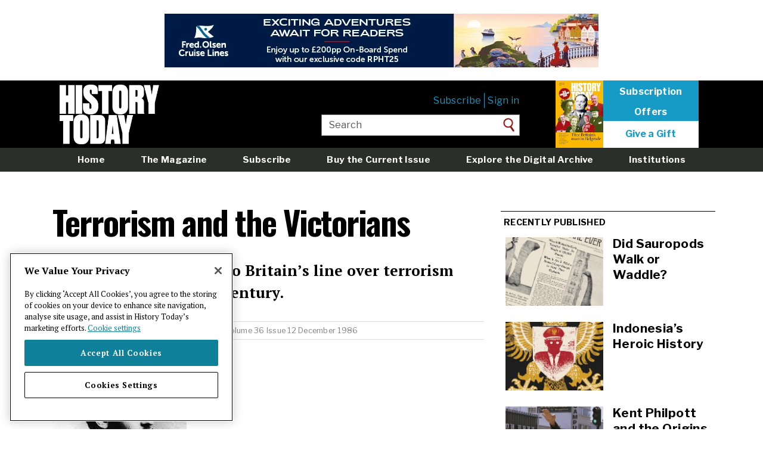

--- FILE ---
content_type: text/html; charset=UTF-8
request_url: https://www.historytoday.com/archive/terrorism-and-victorians
body_size: 7633
content:
<!DOCTYPE html>
<html lang="en" dir="ltr" prefix="content: http://purl.org/rss/1.0/modules/content/  dc: http://purl.org/dc/terms/  foaf: http://xmlns.com/foaf/0.1/  og: http://ogp.me/ns#  rdfs: http://www.w3.org/2000/01/rdf-schema#  schema: http://schema.org/  sioc: http://rdfs.org/sioc/ns#  sioct: http://rdfs.org/sioc/types#  skos: http://www.w3.org/2004/02/skos/core#  xsd: http://www.w3.org/2001/XMLSchema# ">
  <head>
    <meta charset="utf-8" />
<link rel="shortlink" href="https://www.historytoday.com/node/48130" />
<link rel="canonical" href="https://www.historytoday.com/archive/terrorism-and-victorians" />
<meta name="twitter:card" content="summary_large_image" />
<meta name="twitter:title" content="Terrorism and the Victorians" />
<meta name="twitter:creator:id" content="15559134" />
<meta name="twitter:creator" content="@historytoday" />
<meta name="twitter:image" content="https://www.historytoday.com/sites/default/files/styles/large/public/articles/most.jpg?itok=5oA_S0Iw" />
<meta name="baggage" content="sentry-trace_id=3c9f8121a1e946d8b933ddb85dcfc6a8,sentry-sample_rate=0.01,sentry-public_key=09b56f7ec8f2d6fe769b5f610295e1dc,sentry-environment=production" />
<meta name="sentry-trace" content="3c9f8121a1e946d8b933ddb85dcfc6a8-af21cc5f02904513" />
<meta name="traceparent" content="00-3c9f8121a1e946d8b933ddb85dcfc6a8-af21cc5f02904513-00" />
<meta name="Generator" content="Drupal 10 (https://www.drupal.org)" />
<meta name="MobileOptimized" content="width" />
<meta name="HandheldFriendly" content="true" />
<meta name="viewport" content="width=device-width, initial-scale=1.0" />
<link rel="icon" href="/sites/default/files/favicon.png" type="image/png" />
<script src="/sites/default/files/google_tag/main/google_tag.script.js?t91qiq" defer></script>
<script>window.a2a_config=window.a2a_config||{};a2a_config.callbacks=[];a2a_config.overlays=[];a2a_config.templates={};a2a_config.templates = {
    twitter: "${title} ${link} via @HistoryToday"
};
a2a_config.icon_color = "transparent";
</script>

    <title>Terrorism and the Victorians | History Today</title>
    <link rel="stylesheet" media="all" href="/libraries/slick/slick/slick.css?t91qiq" />
<link rel="stylesheet" media="all" href="/themes/contrib/stable/css/system/components/align.module.css?t91qiq" />
<link rel="stylesheet" media="all" href="/themes/contrib/stable/css/system/components/fieldgroup.module.css?t91qiq" />
<link rel="stylesheet" media="all" href="/themes/contrib/stable/css/system/components/container-inline.module.css?t91qiq" />
<link rel="stylesheet" media="all" href="/themes/contrib/stable/css/system/components/clearfix.module.css?t91qiq" />
<link rel="stylesheet" media="all" href="/themes/contrib/stable/css/system/components/details.module.css?t91qiq" />
<link rel="stylesheet" media="all" href="/themes/contrib/stable/css/system/components/hidden.module.css?t91qiq" />
<link rel="stylesheet" media="all" href="/themes/contrib/stable/css/system/components/item-list.module.css?t91qiq" />
<link rel="stylesheet" media="all" href="/themes/contrib/stable/css/system/components/js.module.css?t91qiq" />
<link rel="stylesheet" media="all" href="/themes/contrib/stable/css/system/components/nowrap.module.css?t91qiq" />
<link rel="stylesheet" media="all" href="/themes/contrib/stable/css/system/components/position-container.module.css?t91qiq" />
<link rel="stylesheet" media="all" href="/themes/contrib/stable/css/system/components/reset-appearance.module.css?t91qiq" />
<link rel="stylesheet" media="all" href="/themes/contrib/stable/css/system/components/resize.module.css?t91qiq" />
<link rel="stylesheet" media="all" href="/themes/contrib/stable/css/system/components/system-status-counter.css?t91qiq" />
<link rel="stylesheet" media="all" href="/themes/contrib/stable/css/system/components/system-status-report-counters.css?t91qiq" />
<link rel="stylesheet" media="all" href="/themes/contrib/stable/css/system/components/system-status-report-general-info.css?t91qiq" />
<link rel="stylesheet" media="all" href="/themes/contrib/stable/css/system/components/tablesort.module.css?t91qiq" />
<link rel="stylesheet" media="all" href="/modules/contrib/jquery_ui/assets/vendor/jquery.ui/themes/base/core.css?t91qiq" />
<link rel="stylesheet" media="all" href="/modules/contrib/jquery_ui/assets/vendor/jquery.ui/themes/base/slider.css?t91qiq" />
<link rel="stylesheet" media="all" href="/themes/contrib/stable/css/views/views.module.css?t91qiq" />
<link rel="stylesheet" media="all" href="/modules/contrib/addtoany/css/addtoany.css?t91qiq" />
<link rel="stylesheet" media="all" href="/modules/custom/axis_slider_block/css/axis_slider_block.css?t91qiq" />
<link rel="stylesheet" media="all" href="/modules/custom/ht_signup/css/ht_signup.css?t91qiq" />
<link rel="stylesheet" media="all" href="/modules/contrib/jquery_ui/assets/vendor/jquery.ui/themes/base/theme.css?t91qiq" />
<link rel="stylesheet" media="all" href="/modules/contrib/paragraphs/css/paragraphs.unpublished.css?t91qiq" />
<link rel="stylesheet" media="all" href="/themes/contrib/stable/css/core/assets/vendor/normalize-css/normalize.css?t91qiq" />
<link rel="stylesheet" media="all" href="/themes/contrib/stable/css/core/normalize-fixes.css?t91qiq" />
<link rel="stylesheet" media="all" href="/themes/contrib/classy/css/components/action-links.css?t91qiq" />
<link rel="stylesheet" media="all" href="/themes/contrib/classy/css/components/breadcrumb.css?t91qiq" />
<link rel="stylesheet" media="all" href="/themes/contrib/classy/css/components/button.css?t91qiq" />
<link rel="stylesheet" media="all" href="/themes/contrib/classy/css/components/collapse-processed.css?t91qiq" />
<link rel="stylesheet" media="all" href="/themes/contrib/classy/css/components/container-inline.css?t91qiq" />
<link rel="stylesheet" media="all" href="/themes/contrib/classy/css/components/details.css?t91qiq" />
<link rel="stylesheet" media="all" href="/themes/contrib/classy/css/components/exposed-filters.css?t91qiq" />
<link rel="stylesheet" media="all" href="/themes/contrib/classy/css/components/field.css?t91qiq" />
<link rel="stylesheet" media="all" href="/themes/contrib/classy/css/components/form.css?t91qiq" />
<link rel="stylesheet" media="all" href="/themes/contrib/classy/css/components/icons.css?t91qiq" />
<link rel="stylesheet" media="all" href="/themes/contrib/classy/css/components/inline-form.css?t91qiq" />
<link rel="stylesheet" media="all" href="/themes/contrib/classy/css/components/item-list.css?t91qiq" />
<link rel="stylesheet" media="all" href="/themes/contrib/classy/css/components/link.css?t91qiq" />
<link rel="stylesheet" media="all" href="/themes/contrib/classy/css/components/links.css?t91qiq" />
<link rel="stylesheet" media="all" href="/themes/contrib/classy/css/components/menu.css?t91qiq" />
<link rel="stylesheet" media="all" href="/themes/contrib/classy/css/components/more-link.css?t91qiq" />
<link rel="stylesheet" media="all" href="/themes/contrib/classy/css/components/pager.css?t91qiq" />
<link rel="stylesheet" media="all" href="/themes/contrib/classy/css/components/tabledrag.css?t91qiq" />
<link rel="stylesheet" media="all" href="/themes/contrib/classy/css/components/tableselect.css?t91qiq" />
<link rel="stylesheet" media="all" href="/themes/contrib/classy/css/components/tablesort.css?t91qiq" />
<link rel="stylesheet" media="all" href="/themes/contrib/classy/css/components/tabs.css?t91qiq" />
<link rel="stylesheet" media="all" href="/themes/contrib/classy/css/components/textarea.css?t91qiq" />
<link rel="stylesheet" media="all" href="/themes/contrib/classy/css/components/ui-dialog.css?t91qiq" />
<link rel="stylesheet" media="all" href="/themes/contrib/classy/css/components/messages.css?t91qiq" />
<link rel="stylesheet" media="all" href="https://fonts.googleapis.com/css2?family=Libre+Franklin:ital,wght@0,400;0,700;1,300&amp;family=Oswald:wght@500;700&amp;family=PT+Serif:ital,wght@0,400;0,700;1,400;1,700&amp;display=swap" />
<link rel="stylesheet" media="all" href="/themes/custom/historytoday/compiled/global-styling.css?t91qiq" />
<link rel="stylesheet" media="all" href="/themes/custom/historytoday/assets/overrides.css?t91qiq" />

    
  <script src='/.bunny-shield/bd/bunnyprint.js' data-key='cbSiZ10I7wroUaMJ13i1yryBi0J7i4JvyfPxgkj5ojHePlUT76GFvcfqUXmj9jvjFGJL0llJxdQlGqOVvVonb5jGvwraJYKKK/1xYMT0d+Sy4FQcVXdKqOp/5lqI4NeIcHKx4LS2AJjaXN6w/9IJgCDS2/RCd0jAjl8Pq6D7FaKpUU5K7k7h9g10iQuC60Jxy8wwGdYl/2auI6lCwJfrcrpsvyNwDJ1GQ1ehC+Wz5egb4TIqUU/TvhK5ieJaogGmeLoktViUmdRw4bl2HL5fVtVvEzqzNZRLAdvG3X2fO/KviIiAbTwDIwGxRjmhB/LEQN5nUKVFPB1WbyMpn6UjKJ3/Yzfceice5YQplwVYk3bCsK/2EzL70WwwtctL6YEfriKGI3+JB4rRXQFzECBem7Jk50drnFjiG+jr2xN98KQ=' data-validation='[base64]' id='bunnyprint' async></script></head>
  <body class="path-node page-node-type-article path--archive-terrorism-and-victorians sidebar-second">
        <a href="#main-content" class="visually-hidden focusable skip-link">
      Skip to main content
    </a>
    <noscript><iframe src="https://www.googletagmanager.com/ns.html?id=GTM-NR4LBLQ" height="0" width="0" style="display:none;visibility:hidden"></iframe></noscript>
      <div class="dialog-off-canvas-main-canvas" data-off-canvas-main-canvas>
    <div class="layout-container">

      <div class="layout-header-top" role="ads">
        <div class="region region-header-top">
    <div id="block-advertisement-banner" class="block block-axis-advertisement block-advertisement-banner-block">
  
    
      <div id="advertisement--banner"></div>
  </div>

  </div>

    </div>
  
  <header role="banner">
      <div class="header__content">
    <div id="block-historytoday-branding" class="block block-system block-system-branding-block">
  
    
        <a href="/" rel="home" class="site-logo">
      <img src="/themes/custom/historytoday/assets/HT-logo.png" alt="Home" id="site-logo__image"/>
    </a>
      </div>
<nav role="navigation" aria-labelledby="block-usermenuloggedout-menu" id="block-usermenuloggedout" class="block block-menu navigation menu--user-menu-logged-out">
            
  <h2 class="visually-hidden" id="block-usermenuloggedout-menu">User menu logged out</h2>
  

        
              <ul class="menu">
                    <li class="menu-item">
                        <a  href="https://www.historytoday.com/subscribe">Subscribe</a>
              </li>
                <li class="menu-item">
                        <a  href="https://www.historytoday.com"><a href="/user/login?destination=/archive/terrorism-and-victorians">Sign in</a></a>
              </li>
        </ul>
  


  </nav>
<div id="block-headersubscribe" class="block block-block-content block-block-contentca78db47-bb69-48e3-9075-dbf40a1d37e5">
  
    
      
            <div class="clearfix text-formatted field field--name-body field--type-text-with-summary field--label-hidden field__item"><p><a href="https://www.historytoday.com/shop/buy-current-issue"><img data-entity-uuid="79a00311-71f7-44ab-9635-57ad9e06bc36" data-entity-type="file" src="/sites/default/files/inline-images/History%20Today%20January%202026%20thumb.jpg" width="300" height="424" alt loading="lazy"></a>
</p><p><a class="sub" href="/subscription/subscribe">Subscription</a><br><a class="sub" href="/subscription/subscribe">Offers</a></p>
<p><a class="click" href="/subscription/gift-subscription">Give a Gift</a></p>
</div>
      
  </div>
<div class="views-exposed-form block block-views block-views-exposed-filter-blocksearch-page-1" data-drupal-selector="views-exposed-form-search-page-1" id="block-exposedformsearchpage-1-header">
  
    
      <form action="/site-search" method="get" id="views-exposed-form-search-page-1" accept-charset="UTF-8">
  <div class="form--inline clearfix">
  <div class="js-form-item form-item js-form-type-textfield form-type-textfield js-form-item-keys form-item-keys">
      <label for="edit-keys">Enter your keywords</label>
        <input placeholder="Enter your keywords" data-drupal-selector="edit-keys" type="text" id="edit-keys" name="keys" value="Search" size="30" maxlength="128" class="form-text" />

        </div>
<div data-drupal-selector="edit-actions" class="form-actions js-form-wrapper form-wrapper" id="edit-actions"><input data-drupal-selector="edit-submit-search" type="submit" id="edit-submit-search" value="Search" class="button js-form-submit form-submit" />
</div>

</div>

</form>

  </div>

    <a href="/subscribe" class="mobile-menu__subscribe-link">
      <button class="mobile-menu__subscribe-button">Subscribe</button>
    </a>
    <button class="mobile-menu__search-button">
      <span class="sr-only">Search</span>
    </button>
    <button class="mobile-menu__navbar-toggle">
      <span class="sr-only">Toggle navigation</span>
      <span class="icon-bar icon-bar--top"></span>
      <span class="icon-bar icon-bar--middle"></span>
      <span class="icon-bar icon-bar--bottom"></span>
    </button>
  </div>

      <nav class="region region-header-bottom">
    <div class="nav__content">
      <nav role="navigation" aria-labelledby="block-mainmenu-menu" id="block-mainmenu" class="block block-menu navigation menu--main-menu">
            
  <h2 class="visually-hidden" id="block-mainmenu-menu">Main menu</h2>
  

        
              <ul class="menu">
                    <li class="menu-item">
                        <a  href="https://www.historytoday.com/">Home</a>
              </li>
                <li class="menu-item">
                        <a  href="https://www.historytoday.com/magazine">The Magazine</a>
              </li>
                <li class="menu-item">
                        <a  href="https://www.historytoday.com/subscription/subscribe">Subscribe</a>
              </li>
                <li class="menu-item">
                        <a  href="https://www.historytoday.com/shop/buy-current-issue">Buy the Current Issue</a>
              </li>
                <li class="menu-item">
                        <a  href="https://www.historytoday.com/archive">Explore the Digital Archive</a>
              </li>
                <li class="menu-item">
                        <a  href="https://www.historytoday.com/subscription/institutional-subscriptions">Institutions</a>
              </li>
                <li class="menu-item">
                        <a  href="https://www.historytoday.com/reviews">Reviews</a>
              </li>
                <li class="menu-item">
                        <a  href="https://www.historytoday.com"><a href="/user/login?destination=/archive/terrorism-and-victorians">Sign in</a></a>
              </li>
        </ul>
  


  </nav>

    </div>
  </nav>

      <nav class="region region-header-mini">
    <div class="nav__content">
      <div id="block-sitebranding" class="block block-system block-system-branding-block">
  
    
        <a href="/" rel="home" class="site-logo">
      <img src="/themes/custom/historytoday/assets/HT-logo.png" alt="Home" id="site-logo__image"/>
    </a>
      </div>
<nav role="navigation" aria-labelledby="block-miniheadermenu-menu" id="block-miniheadermenu" class="block block-menu navigation menu--mini-header-menu">
            
  <h2 class="visually-hidden" id="block-miniheadermenu-menu">Mini header menu</h2>
  

        
              <ul class="menu">
                    <li class="menu-item">
                        <a  href="https://www.historytoday.com/site-search">Search</a>
              </li>
                <li class="menu-item">
                        <a  href="https://www.historytoday.com/magazine">Magazine</a>
              </li>
                <li class="menu-item">
                        <a  href="https://www.historytoday.com/latest">Latest</a>
              </li>
                <li class="menu-item">
                        <a  href="https://www.historytoday.com/subscribe">Subscribe</a>
              </li>
        </ul>
  


  </nav>
<div id="block-addtoanybuttons" class="block block-addtoany block-addtoany-block">
  
    
      <span class="a2a_kit a2a_kit_size_32 addtoany_list" data-a2a-url="https://www.historytoday.com/archive/terrorism-and-victorians" data-a2a-title="Terrorism and the Victorians"><a class="a2a_button_facebook"></a><a class="a2a_button_twitter"></a><a class="a2a_button_reddit"></a><a class="a2a_custom-button-print-pdf" href="/print/pdf/node/48130/debug" target="_blank"><img style="width: 24px" src="/sites/default/files/printnew.png"></a></span>
  </div>
<div id="block-miniheadersubscribelink" class="block block-block-content block-block-content6748f192-b526-43f7-b6ae-a3f1cfd327e1">
  
    
      
            <div class="clearfix text-formatted field field--name-body field--type-text-with-summary field--label-hidden field__item"><p><a class="sub" href="//www.historytoday.com/subscribe">Subscribe</a></p>
</div>
      
  </div>

    </div>
  </nav>

  </header>

  <main role="main">

    

          <div class="layout-content-top" role="complementary">
          <div class="region region-content-top">
    <div data-drupal-messages-fallback class="hidden"></div>
<div class="views-element-container block block-views block-views-blockfeatured-header-blocks-block-1" id="block-views-block-featured-header-blocks-block-1">
  
    
      <div><div class="view view-featured-header-blocks view-id-featured_header_blocks view-display-id-block_1 js-view-dom-id-242041def0bf52a445a20d3e17dacfb8de5e5e7c54ba500af83136f1ddfa25e1">
  
    
      
      <div class="view-content">
      <div class="views-field views-field-field-banner-image"><div class="field-content"></div></div>
    </div>
  
          </div>
</div>

  </div>

  </div>

      </div>
    
    <div class="content-wrapper">
      <div class="layout-content">
        <a id="main-content" tabindex="-1"></a>          <div class="region region-content">
    <div id="block-historytoday-content" class="block block-system block-system-main-block">
  
    
      
<article about="/archive/terrorism-and-victorians" typeof="schema:Article" class="node node--type-article node--view-mode-teaser">
  <div class="row">
    <div class="col-xs-12 col-m-12">
      
      <h1 class="page-title">
        <span property="schema:name" class="field field--name-title field--type-string field--label-hidden">Terrorism and the Victorians</span>

      </h1>
    </div>
  </div>
    <div class="row">
      <div class="col-xs-12 col-m-12">
        
            <div class="clearfix text-formatted field field--name-field-summary field--type-text-long field--label-hidden field__item"><p>Bernard Porter looks into Britain’s line over terrorism during the nineteenth century.</p>
</div>
      
      </div>
    </div>
    <div class="row">
      <div class="col-xs-12 col-m-12">
        <div class="group-author-publish-info">
          <strong><a href="/author/bernard-porter" hreflang="en">Bernard Porter</a></strong>
          | Published in
          <a href="/archive/history-today" hreflang="en">History Today</a>
          <a href="/history-today-issues/volume-36-issue-12-december-1986" hreflang="en">Volume 36 Issue 12 December 1986</a>
          
                            </div>
      </div>
    </div>
    <div class="row">
      <div class="col-xs-12 col-m-12">
        
      <div class="field field--name-field-content field--type-entity-reference-revisions field--label-hidden field__items">
              <div class="field__item">  <section class="paragraph paragraph--type--text paragraph--view-mode--preview">
          
            <div class="clearfix text-formatted field field--name-field-paragraph-text field--type-text-long field--label-hidden field__item"><p><img uuid="f0366dc1-4de3-4dd0-98e9-5f11cddd4503" alt="Johann Most" title="Johann Most" src="/sites/default/files/articles/most.jpg"></p>
<p>Britain has not always favoured a tough line against terrorism.&nbsp;During most of the nineteenth century she gave shelter to many of the most violent revolutionaries of the time. Some of them used her as a base from which to launch murderous attacks on the continent. The most notorious was Felice Orsini, whose Birmingham-made bomb slaughtered twelve innocent bystanders in the course of an attempt on the life of the French emperor in January 1858. Foreign conservatives were enraged at this, and even suspected Britain of deliberately nurturing terrorist plots against them for reasons of her own. When they asked her to co-operate with them to put down terrorism internationally, she always – from the 1840s right through to the eve of the First World War – refused. This gave her a reputation in Victorian times rather like Libya's and Syria's today.</p></div>
      
      </section>
</div>
          </div>
  <div class="nopremium-message"><div>
<p><img class="media-element file-standard img-responsive" data-delta="5" typeof="Image" src="//www.historytoday.com/sites/default/files/paywall2.jpg" width="400" height="315" alt=""></p>
<p>To continue reading this article you need to purchase a subscription, available from only £5.</p>
<p><a class="btn-default" href="//www.historytoday.com/paywall"><strong>Start my trial subscription now</strong></a>
<p>If you have already purchased access, or are a print &amp; archive subscriber, please ensure you are&nbsp;<strong><a href="//www.historytoday.com/user/login?destination=/node/48130">logged in</a></strong>.</p>
<p>Please email <strong><a href="mailto:digital@historytoday.com">digital@historytoday.com</a></strong> if you have any problems.</p>
</div>
      </div>
    </div>
</article>

  </div>
<div class="views-element-container block block-views block-views-blockarticle-general-tags" id="block-views-block-article-general-tags">
  
    
      <div><div class="view view-article view-id-article view-display-id-general_tags js-view-dom-id-4317998ac98cec114632300695ff936318c6f58445e486961fda722f35aef2e0">
  
    
      
      <div class="view-content">
      <a href="/period/victorian" hreflang="en">Victorian</a><a href="/location/britain" hreflang="en">Britain</a><a href="/themes/political" hreflang="en">Political</a><a href="/themes/social" hreflang="en">Social</a>
    </div>
  
          </div>
</div>

  </div>
<div class="views-element-container block block-views block-views-blockpopular-content-block-2" id="block-views-block-popular-content-block-2">
  
      <h2 class="block-title">Popular articles</h2>
    
      <div><div class="view view-popular-content view-id-popular_content view-display-id-block_2 js-view-dom-id-1bff2981cecd86508bdcdb061b8ea3e13e8d8f46dc65c574baa1b158aad7d861">
  
    
      
      <div class="view-content">
      <div class="views-field views-field-nothing"><span class="field-content"><div class="row">
      <div class="col-xs-6 col-m-6">
            <a href="/archive/great-debates/did-sauropods-walk-or-waddle" hreflang="en"><img loading="lazy" src="/sites/default/files/styles/teaser_list/public/2025-12/sauropods_walking_history_today_0.jpg?itok=VIfubTtQ" width="440" height="340" alt="Page from the New York Journal and Advertiser on the discovery of a brontosaurus fossil, 1898. Library of Congress. Public Domain." typeof="Image" class="image-style-teaser-list" />

</a>

      </div>
      <div class="col-xs-6 col-m-6">
        <h5>
          <a href="/archive/great-debates/did-sauropods-walk-or-waddle" hreflang="en">Did Sauropods Walk or Waddle?</a>
        </h5>
      </div>
    </div></span></div><div class="views-field views-field-nothing"><span class="field-content"><div class="row">
      <div class="col-xs-6 col-m-6">
            <a href="/archive/history-matters/kent-philpott-and-origins-conversion-therapy" hreflang="en"><img loading="lazy" src="/sites/default/files/styles/teaser_list/public/2025-12/ken_philpott_conversion_therapy_history_today_0.jpg?itok=sPYFkbiD" width="440" height="340" alt="Street preachers, Berkeley, California, July 1969. Photo by Harvey L. Silver/Corbis/Getty Images." typeof="Image" class="image-style-teaser-list" />

</a>

      </div>
      <div class="col-xs-6 col-m-6">
        <h5>
          <a href="/archive/history-matters/kent-philpott-and-origins-conversion-therapy" hreflang="en">Kent Philpott and the Origins of Conversion Therapy</a>
        </h5>
      </div>
    </div></span></div>
    </div>
  
          </div>
</div>

  </div>

  </div>

      </div>
              <aside class="layout-sidebar-second" role="complementary">
            <div class="region region-sidebar-second">
    <div class="views-element-container block block-views block-views-blockarticle-recently-published" id="block-views-block-article-recently-published">
  
      <h2 class="block-title">Recently published</h2>
    
      <div><div class="view view-article view-id-article view-display-id-recently_published js-view-dom-id-ecfadd3a8d9af5100fc62824d1b82b1663a3dfba0abdceb2e0f84b923c50bfba">
  
    
      <div class="view-header">
      
    </div>
      
      <div class="view-content">
      
<article about="/archive/great-debates/did-sauropods-walk-or-waddle" typeof="schema:Article" class="node node--type-article node--view-mode-small-preview-with-thumbnail">
    <div class="row">
      <div class="col-xs-6 col-m-6">
                    <a href="/archive/great-debates/did-sauropods-walk-or-waddle" hreflang="en"><img loading="lazy" src="/sites/default/files/styles/sidebarnew/public/2025-12/sauropods_walking_history_today_0.jpg?itok=TCPYzBuy" width="335" height="235" alt="Page from the New York Journal and Advertiser on the discovery of a brontosaurus fossil, 1898. Library of Congress. Public Domain." typeof="foaf:Image" class="image-style-sidebarnew" />

</a>

              </div>
      <div class="col-xs-6 col-m-6">
        <h5>
          <a href="/archive/great-debates/did-sauropods-walk-or-waddle"><span property="schema:name" class="field field--name-title field--type-string field--label-hidden">Did Sauropods Walk or Waddle?</span>
</a>
        </h5>
      </div>
    </div>
</article>

<article about="/archive/behind-times/indonesias-heroic-history" typeof="schema:Article" class="node node--type-article node--view-mode-small-preview-with-thumbnail">
    <div class="row">
      <div class="col-xs-6 col-m-6">
                    <a href="/archive/behind-times/indonesias-heroic-history" hreflang="en"><img loading="lazy" src="/sites/default/files/styles/sidebarnew/public/2025-12/suharto_indonesia_history_today_0.jpg?itok=z7h8gVx-" width="335" height="235" alt="Suharto illustration © Ben Jones/Heart Agency." typeof="foaf:Image" class="image-style-sidebarnew" />

</a>

              </div>
      <div class="col-xs-6 col-m-6">
        <h5>
          <a href="/archive/behind-times/indonesias-heroic-history"><span property="schema:name" class="field field--name-title field--type-string field--label-hidden">Indonesia’s Heroic History</span>
</a>
        </h5>
      </div>
    </div>
</article>

<article about="/archive/history-matters/kent-philpott-and-origins-conversion-therapy" typeof="schema:Article" class="node node--type-article node--view-mode-small-preview-with-thumbnail">
    <div class="row">
      <div class="col-xs-6 col-m-6">
                    <a href="/archive/history-matters/kent-philpott-and-origins-conversion-therapy" hreflang="en"><img loading="lazy" src="/sites/default/files/styles/sidebarnew/public/2025-12/ken_philpott_conversion_therapy_history_today_0.jpg?itok=drXWL7Vi" width="335" height="235" alt="Street preachers, Berkeley, California, July 1969. Photo by Harvey L. Silver/Corbis/Getty Images." typeof="foaf:Image" class="image-style-sidebarnew" />

</a>

              </div>
      <div class="col-xs-6 col-m-6">
        <h5>
          <a href="/archive/history-matters/kent-philpott-and-origins-conversion-therapy"><span property="schema:name" class="field field--name-title field--type-string field--label-hidden">Kent Philpott and the Origins of Conversion Therapy</span>
</a>
        </h5>
      </div>
    </div>
</article>

    </div>
  
          </div>
</div>

  </div>
<div class="views-element-container block block-views block-views-blockpopular-content-block-1" id="block-views-block-popular-content-block-1">
  
      <h2 class="block-title">Most read</h2>
    
      <div><div class="view view-popular-content view-id-popular_content view-display-id-block_1 js-view-dom-id-6400077cb541ae91f1b9b25a58727fa89b861afef33e31035eb9e15dc0a57f16">
  
    
      
      <div class="view-content">
      <div class="item-list">
  
  <ol>

          <li><div class="views-field views-field-title"><span class="field-content"><a href="/archive/great-debates/did-sauropods-walk-or-waddle" hreflang="en">Did Sauropods Walk or Waddle?</a></span></div></li>
          <li><div class="views-field views-field-title"><span class="field-content"><a href="/archive/history-matters/kent-philpott-and-origins-conversion-therapy" hreflang="en">Kent Philpott and the Origins of Conversion Therapy</a></span></div></li>
          <li><div class="views-field views-field-title"><span class="field-content"><a href="/archive/feature/excommunication-henry-viii" hreflang="en">The Excommunication of Henry VIII</a></span></div></li>
          <li><div class="views-field views-field-title"><span class="field-content"><a href="/archive/behind-times/indonesias-heroic-history" hreflang="en">Indonesia’s Heroic History</a></span></div></li>
          <li><div class="views-field views-field-title"><span class="field-content"><a href="/archive/review/revolution-come-and-revolutions-new-history-review" hreflang="en">‘The Revolution to Come’ and ‘Revolutions: A New History’ review</a></span></div></li>
    
  </ol>

</div>

    </div>
  
          </div>
</div>

  </div>
<div id="block-advertisement-sidebar" class="block block-axis-advertisement block-advertisement-sidebar-block">
  
    
      <div id="advertisement--sidebar"></div>
  </div>

  </div>

        </aside>
          </div>

  </main>

      <footer role="contentinfo">
        <div class="region region-footer">
    <div class="footer__primary">
      <div id="block-signupblock" class="block block-ht-signup block-signup-block">
  
    
      <div id="signup-popup">
  <div id="pop-close"><span>X</span></div>
  <div class="popup-text">Get <a href="/miscellanies">Miscellanies</a>, our free weekly long read, in your inbox every week</div>
  <!-- Begin MailChimp Signup Form -->
  <link href="//cdn-images.mailchimp.com/embedcode/horizontal-slim-10_7.css" rel="stylesheet" type="text/css">

  <div id="mc_embed_signup">
    <form action="https://historytoday.us1.list-manage.com/subscribe/post?u=57d6536789e4868b23723aa54&amp;id=fceec0de95" class="validate" id="mc-embedded-subscribe-form" method="post" name="mc-embedded-subscribe-form" novalidate="" target="_blank">
      <div id="mc_embed_signup_scroll"><input class="email" id="mce-EMAIL" name="EMAIL" placeholder="email address" required="" type="email" value=""><!-- real people should not fill this in and expect good things - do not remove this or risk form bot signups--><div aria-hidden="true" style="position: absolute; left: -5000px;"><input name="b_57d6536789e4868b23723aa54_fceec0de95" tabindex="-1" type="text" value=""></div>
        <div class="clear"><input class="button" id="mc-embedded-subscribe" name="subscribe" type="submit" value="Sign Up"></div>
      </div>
    </form>
  </div>
</div>

  </div>
<div id="block-advertisement-footer" class="block block-axis-advertisement block-advertisement-footer-block">
  
    
      <div id="advertisement--footer"></div>
  </div>
<nav role="navigation" aria-labelledby="block-historytoday-footer-menu" id="block-historytoday-footer" class="block block-menu navigation menu--footer">
            
  <h2 class="visually-hidden" id="block-historytoday-footer-menu">Footer menu</h2>
  

        
              <ul class="menu">
                    <li class="menu-item">
                        <a  href="https://www.historytoday.com/about-history-today">About</a>
              </li>
                <li class="menu-item">
                        <a  href="https://www.historytoday.com/masthead">Masthead</a>
              </li>
                <li class="menu-item">
                        <a  href="https://www.historytoday.com/contact">Contact</a>
              </li>
                <li class="menu-item">
                        <a  href="https://www.historytoday.com/jobs">Jobs</a>
              </li>
                <li class="menu-item">
                        <a  href="https://www.historytoday.com/advertising">Advertising</a>
              </li>
                <li class="menu-item">
                        <a  href="https://www.historytoday.com/history-todays-rss-feeds">RSS feeds</a>
              </li>
                <li class="menu-item">
                        <a  href="https://www.historytoday.com/submitting-article-history-today">Submit an Article</a>
              </li>
                <li class="menu-item">
                        <a  href="https://www.historytoday.com/shop/history-today-back-issues">Back Issues</a>
              </li>
                <li class="menu-item">
                        <a  href="https://www.historytoday.com/shop/history-today-binder">Binders</a>
              </li>
                <li class="menu-item">
                        <a  href="https://www.historytoday.com/cookie-policy">Cookie policy</a>
              </li>
                <li class="menu-item">
                        <a  href="https://www.historytoday.com/longman-history-today-awards">Awards</a>
              </li>
                <li class="menu-item">
                        <a  href="https://www.historytoday.com/students">Students</a>
              </li>
                <li class="menu-item">
                        <a  href="https://www.historytoday.com/privacy-policy">Privacy policy</a>
              </li>
                <li class="menu-item">
                        <a  href="https://www.historytoday.com/terms-of-use">Terms of Use</a>
              </li>
                <li class="menu-item">
                        <a  href="https://www.historytoday.com/twitter">X</a>
              </li>
                <li class="menu-item">
                        <a  href="https://www.historytoday.com/instagram">Instagram</a>
              </li>
                <li class="menu-item">
                        <a  href="https://www.historytoday.comhttps://bsky.app/profile/historytoday.com">Bluesky</a>
              </li>
                <li class="menu-item">
                        <a  href="https://www.historytoday.comhttps://www.facebook.com/historytoday">Facebook</a>
              </li>
        </ul>
  


  </nav>

      <div class="footer__copyright copyright">
        <p class="copyright__text">&copy; Copyright 2026 History Today Ltd. Company no. 1556332.</p>
      </div>
    </div>
  </div>

    </footer>
  
</div>
  </div>

    
    <script type="application/json" data-drupal-selector="drupal-settings-json">{"path":{"baseUrl":"\/","pathPrefix":"","currentPath":"node\/48130","currentPathIsAdmin":false,"isFront":false,"currentLanguage":"en"},"pluralDelimiter":"\u0003","suppressDeprecationErrors":true,"raven":{"options":{"dsn":"https:\/\/09b56f7ec8f2d6fe769b5f610295e1dc@www.supertreetrunk.com\/\/25","environment":"production","integrations":[],"tracesSampleRate":0.01,"autoSessionTracking":false,"sendClientReports":false},"showReportDialog":false,"browserTracingOptions":{"enableInp":true}},"ajaxTrustedUrl":{"\/site-search":true},"user":{"uid":0,"permissionsHash":"5b8f367b481f5f5eecde331dd869c9699a90013124ba0c905233935e705478cd"}}</script>
<script src="/core/assets/vendor/jquery/jquery.min.js?v=3.7.1"></script>
<script src="/core/assets/vendor/once/once.min.js?v=1.0.1"></script>
<script src="/core/misc/drupalSettingsLoader.js?v=10.4.7"></script>
<script src="/core/misc/drupal.js?v=10.4.7"></script>
<script src="/core/misc/drupal.init.js?v=10.4.7"></script>
<script src="/modules/contrib/jquery_ui/assets/vendor/jquery.ui/ui/version-min.js?v=1.13.2"></script>
<script src="/modules/contrib/jquery_ui/assets/vendor/jquery.ui/ui/data-min.js?v=1.13.2"></script>
<script src="/modules/contrib/jquery_ui/assets/vendor/jquery.ui/ui/disable-selection-min.js?v=1.13.2"></script>
<script src="/modules/contrib/jquery_ui/assets/vendor/jquery.ui/ui/focusable-min.js?v=1.13.2"></script>
<script src="/modules/contrib/jquery_ui/assets/vendor/jquery.ui/ui/form-min.js?v=1.13.2"></script>
<script src="/modules/contrib/jquery_ui/assets/vendor/jquery.ui/ui/ie-min.js?v=1.13.2"></script>
<script src="/modules/contrib/jquery_ui/assets/vendor/jquery.ui/ui/keycode-min.js?v=1.13.2"></script>
<script src="/modules/contrib/jquery_ui/assets/vendor/jquery.ui/ui/labels-min.js?v=1.13.2"></script>
<script src="/modules/contrib/jquery_ui/assets/vendor/jquery.ui/ui/plugin-min.js?v=1.13.2"></script>
<script src="/modules/contrib/jquery_ui/assets/vendor/jquery.ui/ui/safe-active-element-min.js?v=1.13.2"></script>
<script src="/modules/contrib/jquery_ui/assets/vendor/jquery.ui/ui/safe-blur-min.js?v=1.13.2"></script>
<script src="/modules/contrib/jquery_ui/assets/vendor/jquery.ui/ui/scroll-parent-min.js?v=1.13.2"></script>
<script src="/modules/contrib/jquery_ui/assets/vendor/jquery.ui/ui/tabbable-min.js?v=1.13.2"></script>
<script src="/modules/contrib/jquery_ui/assets/vendor/jquery.ui/ui/unique-id-min.js?v=1.13.2"></script>
<script src="/modules/contrib/jquery_ui/assets/vendor/jquery.ui/ui/widget-min.js?v=1.13.2"></script>
<script src="/modules/contrib/jquery_ui/assets/vendor/jquery.ui/ui/widgets/mouse-min.js?v=1.13.2"></script>
<script src="/modules/contrib/jquery_ui/assets/vendor/jquery.ui/ui/widgets/slider-min.js?v=1.13.2"></script>
<script src="/libraries/slick/slick/slick.min.js?v=1.x"></script>
<script src="https://static.addtoany.com/menu/page.js" async></script>
<script src="/modules/contrib/addtoany/js/addtoany.js?v=10.4.7"></script>
<script src="/modules/custom/axis_advertisement/js/axis_advertisement.js?t91qiq"></script>
<script src="/modules/custom/axis_slider_block/js/axis_slider_block.js?t91qiq"></script>
<script src="/themes/custom/historytoday/js/ht-header.js?t91qiq"></script>
<script src="/themes/custom/historytoday/js/image_caption.js?t91qiq"></script>
<script src="/modules/custom/ht_signup/js/ht_signup.js?t91qiq"></script>
<script src="/modules/contrib/raven/js/bundle.tracing.min.js?v=8.54.0"></script>
<script src="/modules/contrib/raven/js/raven.js?v=4.2.0"></script>

  </body>
</html>


--- FILE ---
content_type: text/javascript; charset=utf-8
request_url: https://www.historytoday.com/modules/custom/ht_signup/js/ht_signup.js?t91qiq
body_size: 343
content:

(function ($, Drupal) {

  'use strict'

/**
 * Handle width and position for the ad, while page is scrolling.
 */
Drupal.behaviors.signup = {
  attach: function (context) {
      var winHeight = $(document).height();
      var popup = $('#signup-popup', context);

      var handlePopup = function() {
        var scrollTop = $(document).scrollTop();
        if(scrollTop > (winHeight/4)){
          popup.show('500').animate({right: '0'});
        } else {
          //popup.animate({right: '-' + popHidden + 'px' }, 'slow');
          popup.hide('500');
        }
      }

      var myInterval = setInterval(handlePopup, 500);

      $(once("handle-signup-click", "#pop-close span", context)).each(function() {
        $(this).on("click", function(e) {
          if(popup) {
            // Inline screen-reader only class details (which can otherwise be overriden)
            popup.css('display', 'none');
            popup.css('visibility', 'hidden');
            popup.css('z-index', '-10');
            popup.css('width', '1px');
            popup.css('height', '1px');
            popup.css('clip', 'rect(0 0 0 0)');
            popup.css('clip-path', 'inset(50%)');
            popup.css('overflow', 'hidden');
            popup.css('white-space', 'nowrap');
            popup.hide();
            popup = null;
            clearInterval(myInterval);
          }
        });
      })
  }
};

})(jQuery, Drupal)


--- FILE ---
content_type: text/javascript; charset=utf-8
request_url: https://www.historytoday.com/themes/custom/historytoday/js/ht-header.js?t91qiq
body_size: 716
content:
(function($, Drupal) {
  "use strict";

  Drupal.behaviors.header = {
    attach: function(context, settings) {
      /* Check if we're on a Feature page */
      if ($(".full-width-banner").length > 0) {
        var navfromtop = $(".full-width-banner").offset().top;
      } else {
        var navfromtop = $("main").offset().top;
      }
      /* Add region-header-mini--sticky class if the user scrolls below the main nav */
      $(window).scroll(function() {
        showNavCheck();
      });

      $(document).ready(function() {
        showNavCheck();
      });

      var search = $(this).closest("header").find("#block-exposedformsearchpage-1-header");

      $(window).resize(function() {
        if ($(window).width() >= 768) {
          // reset mobile search (if on dekstop)
          $("#block-exposedformsearchpage-1-header").css("height", '');
          $('#block-exposedformsearchpage-1-header').removeClass('mobile-search--open')

          // reset mobile menu (if on desktop)
          $('#block-mainmenu').css('height', '')
          $('header').removeClass('region-header-bottom--mobile-menu-open')
        }
      });

      function showNavCheck() {
        if ($(window).scrollTop() > navfromtop) {
          $(".region-header-mini").addClass("region-header-mini--sticky");
        } else {
          $(".region-header-mini").removeClass("region-header-mini--sticky");
        }
      }

      // toggleMobileMenu
      $(once("mobile-menu__navbar-toggle", ".mobile-menu__navbar-toggle")).click(context, function() {
        var header = $(this).closest("header");
        var contentHeight = header.find("#block-mainmenu .menu").innerHeight();

        header.toggleClass("region-header-bottom--mobile-menu-open");

        if (header.hasClass("region-header-bottom--mobile-menu-open")) {
          header.find("#block-mainmenu").height(contentHeight);
        } else {
          header.find("#block-mainmenu").height(0);
        }
      });

      // toggleMobileSearch
      $(once("mobile-menu__search-button",".mobile-menu__search-button")).click(context, function() {
        var search = $(this).closest("header").find("#block-exposedformsearchpage-1-header");
        var contentHeight = search.find("#views-exposed-form-search-page-1").innerHeight();

        search.toggleClass("mobile-search--open");

        if (search.hasClass("mobile-search--open")) {
          search.height(contentHeight);
        } else {
          search.height(0);
        }

        return search.height();
      });


      // migrated from drupal 7 - this replaces the placeholder text
      function headersearch() {
        var searchbox = $("#block-exposedformsearchpage-1-header #edit-keys");
        var searchtext = "Search";
        var submitbutton = $('#block-exposedformsearchpage-1-header #edit-submit-search');
        searchbox.attr("value", searchtext);
        searchbox.focus(function() {
          if (jQuery.trim($(this).attr("value")) == searchtext) {
            $(this).attr("value", "");
          }
        });
        searchbox.blur(function() {
          if (jQuery.trim($(this).attr("value")) == "") {
            $(this).attr("value", searchtext);
          }
        });
        submitbutton.click(function() {
          if (searchbox.val() == searchtext) {
            searchbox.attr("value","");
          }
        });
      }

      headersearch();
    }
  };
})(jQuery, Drupal);
